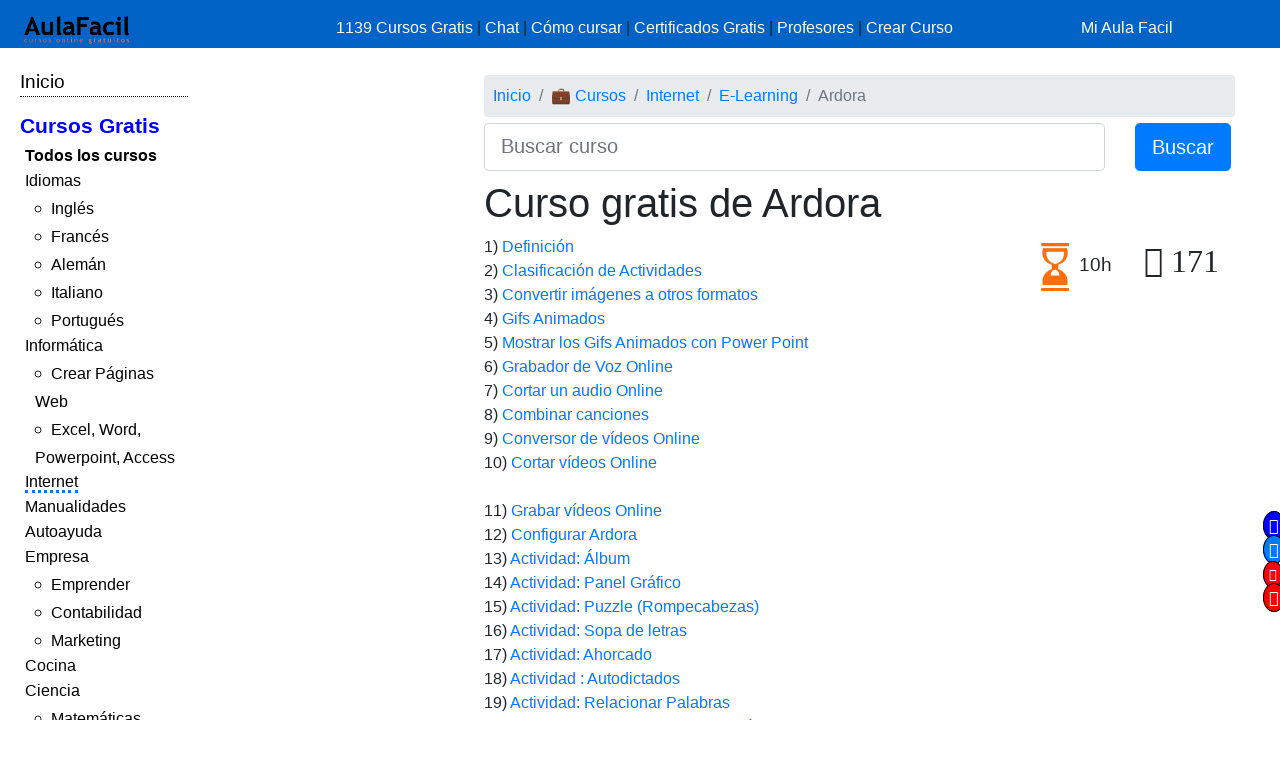

--- FILE ---
content_type: text/html; charset=UTF-8
request_url: https://www.aulafacil.com/cursos/e-learning/ardora-t5132
body_size: 10149
content:
<!DOCTYPE html><html lang="es" css-custom-frontend ruta="curso/temario"><head><!-- Google Tag Manager --><script>(function(w,d,s,l,i){w[l]=w[l]||[];w[l].push({'gtm.start':
new Date().getTime(),event:'gtm.js'});var f=d.getElementsByTagName(s)[0],
j=d.createElement(s),dl=l!='dataLayer'?'&l='+l:'';j.async=true;j.src=
'https://www.googletagmanager.com/gtm.js?id='+i+dl;f.parentNode.insertBefore(j,f);
})(window,document,'script','dataLayer','GTM-N78ZQBP');</script><!-- End Google Tag Manager -->	<meta charset="UTF-8"><meta name="viewport" content="width=device-width, initial-scale=1"><meta http-equiv="X-UA-Compatible" content="IE=edge" /><meta name="publisuites-verify-code" content="aHR0cHM6Ly93d3cuYXVsYWZhY2lsLmNvbQ==" /><meta name="csrf-param" content="_csrf_frontend"><meta name="csrf-token" content="gwjurLKaskvZUauYa6ySpuYiUUxg6x7Sf7l9rRPoYYTcTqTmi6yBP5wYzM1Y3_bsrxUEIgyJcrwMijfGXqAS5g=="><meta name="af:id_usuario" content=''><meta name="af:country_code" content="US"><meta name="af:appcursos" content="N"><meta name="af:infoip" content='{"city":"Dublin","countryCode":"US","region":"OH","ts_ipapi":"0.41839500 1768863815"}'><meta name="af:cse_id" content="018203753438942963612:actm23q82pu"><title>🥇▷【 Curso Gratis de Ardora 】</title><script type="application/ld+json">{
"@context": "http://schema.org",
"@type": "http://schema.org/WebSite",
"name": "AulaFacil.com",
"url": "https://www.aulafacil.com",
"description": "Cursos Gratuitos Online",
"publisher": {
"@type": "Organization",
"name": "AulaFacil.com",
"sameAs": [
"https://www.facebook.com/aulafacil",
"https://www.youtube.com/aulafacilcom",
"https://www.twitter.com/aulafacil",
"https://plus.google.com/+aulafacil",
"https://www.linkedin.com/company/3009710",
"https://www.pinterest.com/aulafacil3/"
],
"logo": {
"@type": "imageObject",
"url": "https://www.aulafacil.com/images/logo_cabecera_opengraph.png"
}
}
}</script><script type="application/ld+json">{
"@context": "http://schema.org/",
"@type": "WebPage",
"name": "AulaFacil.com",
"speakable": {
"@type": "SpeakableSpecification",
"xpath": [
"/html/head/title",
"/html/head/meta[@name='description']/@content"
]
},
"url": "https://www.aulafacil.com/cursos/e-learning/ardora-t5132"
}</script><script type="application/ld+json">{
"@context": "http://schema.org",
"@type": "Article",
"inLanguage": "es",
"headline": "Curso Gratis de Ardora",
"articleBody": "ArdoraLecciones: - Definición. - Clasificación de Actividades. - Convertir imágenes a otros formatos. - Gifs Animados. - Mostrar los Gifs Animados con Power Point. - Grabador de Voz Online. - Cortar un audio Online. - Combinar canciones. - Conversor de vídeos Online. - Cortar vídeos Online. - Grabar vídeos Online. - Configurar Ardora. - Actividad: Álbum. - Actividad: Panel Gráfico. - Actividad: Puzzle (Rompecabezas). - Actividad: Sopa de letras. - Actividad: Ahorcado. - Actividad : Autodictados. - Actividad: Relacionar Palabras. - Actividad: Relacionar Frases - Imágenes. - Actividad : Juego de Memoria. - Actividad : Completar palabras con sílabas. - Actividad : Completar texto. - Actividad : Clasificar. - Actividad: Ordenar Frases. - Actividad: Ordenar Párrafos. - Actividad: Ordenar Imágenes. - Actividad: Test. - Actividad: Puzzle Numérico. - Actividad : Galería de Imágenes. - Recomendaciones Finales.",
"image": {
"@type": "ImageObject",
"url": "https://www.aulafacil.com/images/logo_cabecera_opengraph.png"
},
"author": {
"@type": "Person",
"name": "Jose Fernando Agip Guzman"
},
"publisher": {
"@type": "Organization",
"name": "AulaFacil.com",
"logo": {
"@type": "ImageObject",
"url": "https://www.aulafacil.com/images/logo_cabecera_opengraph.png"
}
},
"datePublished": "2016-12-05",
"dateModified": "2016-12-05"
}</script><script type="application/ld+json">{
"@context": "http://schema.org",
"@type": "ItemList",
"itemListElement": [
{
"@type": "ListItem",
"position": "1",
"url": "https://www.aulafacil.com/cursos/e-learning/ardora/definicion-l33847",
"description": "Definición"
},
{
"@type": "ListItem",
"position": "2",
"url": "https://www.aulafacil.com/cursos/e-learning/ardora/clasificacion-de-actividades-l33849",
"description": "Clasificación de Actividades"
},
{
"@type": "ListItem",
"position": "3",
"url": "https://www.aulafacil.com/cursos/e-learning/ardora/convertir-imagenes-a-otros-formatos-l33850",
"description": "Convertir imágenes a otros formatos"
},
{
"@type": "ListItem",
"position": "4",
"url": "https://www.aulafacil.com/cursos/e-learning/ardora/gifs-animados-l33851",
"description": "Gifs Animados"
},
{
"@type": "ListItem",
"position": "5",
"url": "https://www.aulafacil.com/cursos/e-learning/ardora/mostrar-los-gifs-animados-con-power-point-l33852",
"description": "Mostrar los Gifs Animados con Power Point"
},
{
"@type": "ListItem",
"position": "6",
"url": "https://www.aulafacil.com/cursos/e-learning/ardora/grabador-de-voz-online-l33853",
"description": "Grabador de Voz Online"
},
{
"@type": "ListItem",
"position": "7",
"url": "https://www.aulafacil.com/cursos/e-learning/ardora/cortar-un-audio-online-l33854",
"description": "Cortar un audio Online"
},
{
"@type": "ListItem",
"position": "8",
"url": "https://www.aulafacil.com/cursos/e-learning/ardora/combinar-canciones-l34711",
"description": "Combinar canciones"
},
{
"@type": "ListItem",
"position": "9",
"url": "https://www.aulafacil.com/cursos/e-learning/ardora/conversor-de-videos-online-l34712",
"description": "Conversor de vídeos Online"
},
{
"@type": "ListItem",
"position": "10",
"url": "https://www.aulafacil.com/cursos/e-learning/ardora/cortar-videos-online-l34713",
"description": "Cortar vídeos Online"
},
{
"@type": "ListItem",
"position": "11",
"url": "https://www.aulafacil.com/cursos/e-learning/ardora/grabar-videos-online-l34723",
"description": "Grabar vídeos Online"
},
{
"@type": "ListItem",
"position": "12",
"url": "https://www.aulafacil.com/cursos/e-learning/ardora/configurar-ardora-l34724",
"description": "Configurar Ardora"
},
{
"@type": "ListItem",
"position": "13",
"url": "https://www.aulafacil.com/cursos/e-learning/ardora/actividad-album-l34725",
"description": "Actividad: Álbum"
},
{
"@type": "ListItem",
"position": "14",
"url": "https://www.aulafacil.com/cursos/e-learning/ardora/actividad-panel-grafico-l34726",
"description": "Actividad: Panel Gráfico"
},
{
"@type": "ListItem",
"position": "15",
"url": "https://www.aulafacil.com/cursos/e-learning/ardora/actividad-puzzle-rompecabezas-l34727",
"description": "Actividad: Puzzle (Rompecabezas)"
},
{
"@type": "ListItem",
"position": "16",
"url": "https://www.aulafacil.com/cursos/e-learning/ardora/actividad-sopa-de-letras-l34728",
"description": "Actividad: Sopa de letras"
},
{
"@type": "ListItem",
"position": "17",
"url": "https://www.aulafacil.com/cursos/e-learning/ardora/actividad-ahorcado-l34729",
"description": "Actividad: Ahorcado"
},
{
"@type": "ListItem",
"position": "18",
"url": "https://www.aulafacil.com/cursos/e-learning/ardora/actividad-autodictados-l34730",
"description": "Actividad : Autodictados"
},
{
"@type": "ListItem",
"position": "19",
"url": "https://www.aulafacil.com/cursos/e-learning/ardora/actividad-relacionar-palabras-l34731",
"description": "Actividad: Relacionar Palabras"
},
{
"@type": "ListItem",
"position": "20",
"url": "https://www.aulafacil.com/cursos/e-learning/ardora/actividad-relacionar-frases-imagenes-l34732",
"description": "Actividad: Relacionar Frases - Imágenes"
},
{
"@type": "ListItem",
"position": "21",
"url": "https://www.aulafacil.com/cursos/e-learning/ardora/actividad-juego-de-memoria-l34733",
"description": "Actividad : Juego de Memoria"
},
{
"@type": "ListItem",
"position": "22",
"url": "https://www.aulafacil.com/cursos/e-learning/ardora/actividad-completar-palabras-con-silabas-l34734",
"description": "Actividad : Completar palabras con sílabas"
},
{
"@type": "ListItem",
"position": "23",
"url": "https://www.aulafacil.com/cursos/e-learning/ardora/actividad-completar-texto-l34735",
"description": "Actividad : Completar texto"
},
{
"@type": "ListItem",
"position": "24",
"url": "https://www.aulafacil.com/cursos/e-learning/ardora/actividad-clasificar-l34736",
"description": "Actividad : Clasificar"
},
{
"@type": "ListItem",
"position": "25",
"url": "https://www.aulafacil.com/cursos/e-learning/ardora/actividad-ordenar-frases-l34738",
"description": "Actividad: Ordenar Frases"
},
{
"@type": "ListItem",
"position": "26",
"url": "https://www.aulafacil.com/cursos/e-learning/ardora/actividad-ordenar-parrafos-l34739",
"description": "Actividad: Ordenar Párrafos"
},
{
"@type": "ListItem",
"position": "27",
"url": "https://www.aulafacil.com/cursos/e-learning/ardora/actividad-ordenar-imagenes-l34741",
"description": "Actividad: Ordenar Imágenes"
},
{
"@type": "ListItem",
"position": "28",
"url": "https://www.aulafacil.com/cursos/e-learning/ardora/actividad-test-l34742",
"description": "Actividad: Test"
},
{
"@type": "ListItem",
"position": "29",
"url": "https://www.aulafacil.com/cursos/e-learning/ardora/actividad-puzzle-numerico-l34743",
"description": "Actividad: Puzzle Numérico"
},
{
"@type": "ListItem",
"position": "30",
"url": "https://www.aulafacil.com/cursos/e-learning/ardora/actividad-galeria-de-imagenes-l34744",
"description": "Actividad : Galería de Imágenes"
},
{
"@type": "ListItem",
"position": 31,
"url": "https://www.aulafacil.com/cursos/e-learning/ardora/recomendaciones-finales-u5132",
"description": "Recomendaciones Finales"
}
]
}</script>	<script type="application/ld+json">{
"@context": "http://schema.org",
"@type": "BreadcrumbList",
"itemListElement": [
{
"@type": "ListItem",
"position": 1,
"item": {
"@id": "https://www.aulafacil.com/cursos",
"name": "💼 Cursos"
}
},
{
"@type": "ListItem",
"position": 2,
"item": {
"@id": "https://www.aulafacil.com/cursos/internet-c82",
"name": "Internet"
}
},
{
"@type": "ListItem",
"position": 3,
"item": {
"@id": "https://www.aulafacil.com/cursos/e-learning-c151",
"name": "E-Learning"
}
},
{
"@type": "ListItem",
"position": 4,
"item": {
"@id": "https://www.aulafacil.com/cursos/e-learning/ardora-t5132",
"name": "Ardora"
}
}
]
}</script><meta name="description" content="✍✅ - Definición - Clasificación de Actividades - Convertir imágenes a otros formatos - Gifs Animados - Mostrar los Gifs Animados con Power Point - Grabador de Voz Online - Cortar un audio Online - Combinar canciones - Conversor de vídeos Online - Cortar vídeos Online - Grabar vídeos Online - Configurar "><meta name="af:id_curso" content="5132"><meta name="af:id_analytics_duenyo"><meta name="af:id_categoria" content="151"><meta name="af:id_categoria_padre" content="82"><meta name="af:adsense" content="1"><meta property="og:url" content="https://www.aulafacil.com/cursos/e-learning/ardora-t5132"><meta property="og:type" content="website"><meta property="og:title" content="Curso Gratis de Ardora"><meta property="og:description" content="✍✅ - Definición - Clasificación de Actividades - Convertir imágenes a otros formatos - Gifs Animados - Mostrar los Gifs Animados con Power Point - Grabador de Voz Online - Cortar un audio Online - Combinar canciones - Conversor de vídeos Online - Cortar vídeos Online - Grabar vídeos Online - Configurar "><meta property="og:image" content="https://www.aulafacil.com/images/logo_cabecera_opengraph.png"><meta name="twitter:card" content="summary_large_image"><meta name="twitter:title" content="Curso Gratis de Ardora"><meta name="twitter:description" content="✍✅ - Definición - Clasificación de Actividades - Convertir imágenes a otros formatos - Gifs Animados - Mostrar los Gifs Animados con Power Point - Grabador de Voz Online - Cortar un audio Online - Combinar canciones - Conversor de vídeos Online - Cortar vídeos Online - Grabar vídeos Online - Configurar "><meta name="twitter:image" content="https://www.aulafacil.com/images/logo_cabecera_opengraph.png"><meta name="af:amp_activado" content="0"><link href="https://www.aulafacil.com/cursos/e-learning/ardora/definicion-l33847" rel="next"><link href="/minify/05a4452daaea4d20e6d1e3cb427e92efa24c8725.css?v=1765822776" rel="stylesheet"><link href="https://cdn.materialdesignicons.com/3.3.92/css/materialdesignicons.min.css" rel="stylesheet"><script>window.rating_05260606 = {"step":2,"max":10,"showCaption":false,"theme":"krajee-fa","language":"es"};
//Asignar a la variable el valor dinámico del CSRF_TOKEN
//Desde jQuery deberá ser cambiado en primera instancia y antes de cualquier otra función
var CSRF_TOKEN = 'e9odTJz2_wNXhyTyaeYsN-i0taBBlM37KfOHoj0p7FMyq2oF8sPPNy7ydrcH0kZlifPY8nDkvr9GxdGPf0_dZA==';</script><script>var YII_COUNTRY_CODE='US';</script><script>var YII_ENV='prod'; var YII_ENV_DEV=YII_ENV=='dev';</script></head><body><!-- Google Tag Manager (noscript) --><noscript><iframe src="https://www.googletagmanager.com/ns.html?id=GTM-N78ZQBP"
height="0" width="0" style="display:none;visibility:hidden"></iframe></noscript><!-- End Google Tag Manager (noscript) --><nav class="navbarsuperior navbar navbar-dark navbar-af-bg fixed-top" role="navigation"><div class="row"><div class="col-2 col-sm-3"><div class="row"><div class="d-block d-md-none col-sm-5 col-lg-4"><button NOUSA-class="navbar-toggler collapsed despliega-menu-lateral-flotante"
NOUSA-data-sel-sidenav="nav.sidenav.sidenav-flotante"
NOUSA-data-elem-aumenta-padding-menu="#secc-principal, #div-adsense-superior, footer"
class="navbar-toggler despliega-menu-lateral"
data-sel-sidenav="nav.sidenav"
type="button" aria-label="Toggle navigation"
><span class="navbar-toggler-icon"></span></button></div><div class="d-none d-sm-inline-block col-sm-7 col-10"><a class="navbar-marca pl-2" href="/"><img src="/images/logo_cabecera.png" class="img-fluid"></a></div></div></div><div class="d-none d-sm-block col-9 col-sm-7"><div class="pt-sm-2"><ul class="list-inline row no-gutters menu-horizontal"><li class="col-12 p-0"><a href="/cursos" data-evento-ga="botonera-superior,click,cursos,,si">
1139 Cursos Gratis
</a>
|
<a href="https://chat.aulafacil.com/?utm_source=aulafacil&utm_medium=cursos&utm_campaign=barra-superior" rel="nofollow">Chat</a>
|
<a href="/preguntas-frecuentes" data-evento-ga="botonera-superior,click,faq,,si">Cómo cursar</a>
|
<a href="/todos-los-certificados-gratis" data-evento-ga="botonera-superior,click,certificados,,si">Certificados Gratis</a>
|
<a href="/profesores" data-evento-ga="botonera-superior,click,profesores,,si">Profesores</a>
|
<a href="/profesores-colaboradores" data-evento-ga="botonera-superior,click,crear-curso,,si">Crear Curso</a></li></ul></div></div><div class="col-10 col-sm-2"><div class="pl-xs-2 pt-sm-2 no-gutters row d-flex d-sm-none"><div class="col-3 "><a href="/" class="navbar-marca"><img src="/images/logo_cabecera.png" class="img-fluid"></a></div><div class="col-7 col-md-8 "><form class="form-buscar" action="/buscar"><div class="row"><div class="col-12"><input class="form-control form-control-lg input-buscar" type="text" name="qcse" placeholder="Buscar curso" aria-label="Buscar curso" value=""></div><div class="d-none col-4 col-md-3 col-lg-2"><button class="btn btn-primary btn-lg boton-buscar">Buscar</button></div></div></form> </div><div class="col-2 pl-1 col-md-4 div-login"><a href="/entrar?returnUrl" class="link-entrar">Mi Aula Facil</a> </div></div><div class="pt-sm-2 no-gutters row d-none d-sm-block"><a href="/entrar?returnUrl" class="link-entrar">Mi Aula Facil</a> </div></div></div></nav><nav class="mobile-nav d-none" role="navigation"><ul navegador-lateral><li><a href="/">Inicio</a></li><li class="item-cursos-gratis"><a href="#">Cursos Gratis</a><ul><li style="font-weight: bolder;"><a href="/cursos">Todos los cursos</a></li><li cat-id="60" subcats-ids="90,89,85,91,86,87,94,88,92,93,142,184,61,174,147,177,186"><a href="https://www.aulafacil.com/cursos/idiomas-c60">Idiomas</a><ul><li cat-id="90" subcats-ids=""><a href="https://www.aulafacil.com/cursos/ingles-c90">Inglés</a></li><li cat-id="89" subcats-ids=""><a href="https://www.aulafacil.com/cursos/frances-c89">Francés</a></li><li cat-id="85" subcats-ids=""><a href="https://www.aulafacil.com/cursos/aleman-c85">Alemán</a></li><li cat-id="91" subcats-ids=""><a href="https://www.aulafacil.com/cursos/italiano-c91">Italiano</a></li><li cat-id="93" subcats-ids=""><a href="https://www.aulafacil.com/cursos/portugues-c93">Portugués</a></li></ul></li><li cat-id="67" subcats-ids="127,153,68,69,95,70,96,148,160,162"><a href="https://www.aulafacil.com/cursos/informatica-c67">Informática</a><ul><li cat-id="127" subcats-ids=""><a href="https://www.aulafacil.com/cursos/crear-paginas-web-c127">Crear Páginas Web</a></li><li cat-id="68" subcats-ids=""><a href="https://www.aulafacil.com/cursos/excel-word-powerpoint-access-c68">Excel, Word, Powerpoint, Access</a></li></ul></li><li cat-id="82" subcats-ids="137,83,97,122,151,157"><a href="https://www.aulafacil.com/cursos/internet-c82">Internet</a></li><li cat-id="51" subcats-ids="126,52,54,66,99,103,100,105,106,107,108,109,111,113,114,115,124"><a href="https://www.aulafacil.com/cursos/manualidades-c51">Manualidades</a></li><li cat-id="12" subcats-ids="125,13,16,24,159,168"><a href="https://www.aulafacil.com/cursos/autoayuda-c12">Autoayuda</a></li><li cat-id="17" subcats-ids="18,53,57,50,65,78,79,80,81,84,188"><a href="https://www.aulafacil.com/cursos/empresa-c17">Empresa</a><ul><li cat-id="18" subcats-ids=""><a href="https://www.aulafacil.com/cursos/emprender-c18">Emprender</a></li><li cat-id="53" subcats-ids=""><a href="https://www.aulafacil.com/cursos/contabilidad-c53">Contabilidad</a></li><li cat-id="65" subcats-ids=""><a href="https://www.aulafacil.com/cursos/marketing-c65">Marketing</a></li></ul></li><li cat-id="28" subcats-ids="41,29,33,34,35,39,36,37,38,40,42,43,44,45,46,47,48,49,150,165,195"><a href="https://www.aulafacil.com/cursos/cocina-c28">Cocina</a></li><li cat-id="23" subcats-ids="32,187,116,164,121,185,31,123,189"><a href="https://www.aulafacil.com/cursos/ciencia-c23">Ciencia</a><ul><li cat-id="32" subcats-ids=""><a href="https://www.aulafacil.com/cursos/matematicas-c32">Matemáticas</a></li></ul></li><li cat-id="8" subcats-ids="146,64,9,26,10,173,175,183,194"><a href="https://www.aulafacil.com/cursos/arte-humanidades-c8">Arte / Humanidades</a></li><li cat-id="3" subcats-ids="4,6,7,5,11,19,59,112,156,178,191,192,193"><a href="https://www.aulafacil.com/cursos/aficiones-c3">Aficiones</a></li><li cat-id="14" subcats-ids="15,22,30,58,117,118"><a href="https://www.aulafacil.com/cursos/salud-c14">Salud</a></li><li cat-id="62" subcats-ids="63,149,152"><a href="https://www.aulafacil.com/cursos/deporte-c62">Deporte</a></li><li cat-id="73" subcats-ids="74,75,110"><a href="https://www.aulafacil.com/cursos/dibujo-pintura-c73">Dibujo / Pintura</a></li><li cat-id="76" subcats-ids="77"><a href="https://www.aulafacil.com/cursos/docencia-c76">Docencia</a></li><li cat-id="144" subcats-ids="145"><a href="https://www.aulafacil.com/cursos/decoracion-c144">Decoración</a></li><li cat-id="20" subcats-ids="21,170,190,196"><a href="https://www.aulafacil.com/cursos/belleza-c20">Belleza</a></li><li cat-id="101" subcats-ids="102"><a href="https://www.aulafacil.com/cursos/bricolaje-c101">Bricolaje</a></li><li cat-id="119" subcats-ids="120"><a href="https://www.aulafacil.com/cursos/bebe-c119">Bebé</a></li><li cat-id="27" subcats-ids="129"><a href="https://www.aulafacil.com/cursos/psicologia-c27">Psicología</a><ul><li cat-id="129" subcats-ids=""><a href="https://www.aulafacil.com/cursos/psicologia-c129">Psicología</a></li></ul></li><li cat-id="130" subcats-ids="131,134"><a href="https://www.aulafacil.com/cursos/primaria-c130">Primaria</a></li><li cat-id="132" subcats-ids="133,136,141,163"><a href="https://www.aulafacil.com/cursos/secundaria-eso-c132">Secundaria ESO</a><ul><li cat-id="133" subcats-ids=""><a href="https://www.aulafacil.com/cursos/matematicas-secundaria-eso-c133">Matemáticas Secundaria ESO</a></li><li cat-id="141" subcats-ids=""><a href="https://www.aulafacil.com/cursos/lenguaje-secundaria-eso-c141">Lenguaje Secundaria ESO</a></li></ul></li><li cat-id="154" subcats-ids="155,166,167,169"><a href="https://www.aulafacil.com/cursos/bachillerato-c154">Bachillerato</a><ul><li cat-id="169" subcats-ids=""><a href="https://www.aulafacil.com/cursos/matematicas-c169">Matemáticas</a></li></ul></li><li cat-id="171" subcats-ids="172,176"><a href="https://www.aulafacil.com/cursos/seguridad-y-prevencion-c171">Seguridad y Prevención</a></li><li cat-id="55" subcats-ids="56,71"><a href="https://www.aulafacil.com/cursos/otros-cursos-c55">Otros Cursos</a></li><li cat-id="181" subcats-ids="182"><a href="https://www.aulafacil.com/cursos/arquitectura-c181">Arquitectura</a></li></ul></li></ul></nav><div class="barra-porcentaje-scroll"></div><div id="secc-principal" class="secc-principal-navbar-fixed-top"><section ><div class="row container-fluid"><div class="d-none d-md-block col-md-2 col-lg-2 mt-3"><div
class="mb-2 adsense-pineado"
data-jlm-stickinparent-offset-altura-elem="nav.navbarsuperior"
><nav class="sidenav" role="navigation"><ul navegador-lateral><li><a href="/">Inicio</a></li><li class="item-cursos-gratis"><a href="#">Cursos Gratis</a><ul><li style="font-weight: bolder;"><a href="/cursos">Todos los cursos</a></li><li cat-id="60" subcats-ids="90,89,85,91,86,87,94,88,92,93,142,184,61,174,147,177,186"><a href="https://www.aulafacil.com/cursos/idiomas-c60">Idiomas</a><ul><li cat-id="90" subcats-ids=""><a href="https://www.aulafacil.com/cursos/ingles-c90">Inglés</a></li><li cat-id="89" subcats-ids=""><a href="https://www.aulafacil.com/cursos/frances-c89">Francés</a></li><li cat-id="85" subcats-ids=""><a href="https://www.aulafacil.com/cursos/aleman-c85">Alemán</a></li><li cat-id="91" subcats-ids=""><a href="https://www.aulafacil.com/cursos/italiano-c91">Italiano</a></li><li cat-id="93" subcats-ids=""><a href="https://www.aulafacil.com/cursos/portugues-c93">Portugués</a></li></ul></li><li cat-id="67" subcats-ids="127,153,68,69,95,70,96,148,160,162"><a href="https://www.aulafacil.com/cursos/informatica-c67">Informática</a><ul><li cat-id="127" subcats-ids=""><a href="https://www.aulafacil.com/cursos/crear-paginas-web-c127">Crear Páginas Web</a></li><li cat-id="68" subcats-ids=""><a href="https://www.aulafacil.com/cursos/excel-word-powerpoint-access-c68">Excel, Word, Powerpoint, Access</a></li></ul></li><li cat-id="82" subcats-ids="137,83,97,122,151,157"><a href="https://www.aulafacil.com/cursos/internet-c82">Internet</a></li><li cat-id="51" subcats-ids="126,52,54,66,99,103,100,105,106,107,108,109,111,113,114,115,124"><a href="https://www.aulafacil.com/cursos/manualidades-c51">Manualidades</a></li><li cat-id="12" subcats-ids="125,13,16,24,159,168"><a href="https://www.aulafacil.com/cursos/autoayuda-c12">Autoayuda</a></li><li cat-id="17" subcats-ids="18,53,57,50,65,78,79,80,81,84,188"><a href="https://www.aulafacil.com/cursos/empresa-c17">Empresa</a><ul><li cat-id="18" subcats-ids=""><a href="https://www.aulafacil.com/cursos/emprender-c18">Emprender</a></li><li cat-id="53" subcats-ids=""><a href="https://www.aulafacil.com/cursos/contabilidad-c53">Contabilidad</a></li><li cat-id="65" subcats-ids=""><a href="https://www.aulafacil.com/cursos/marketing-c65">Marketing</a></li></ul></li><li cat-id="28" subcats-ids="41,29,33,34,35,39,36,37,38,40,42,43,44,45,46,47,48,49,150,165,195"><a href="https://www.aulafacil.com/cursos/cocina-c28">Cocina</a></li><li cat-id="23" subcats-ids="32,187,116,164,121,185,31,123,189"><a href="https://www.aulafacil.com/cursos/ciencia-c23">Ciencia</a><ul><li cat-id="32" subcats-ids=""><a href="https://www.aulafacil.com/cursos/matematicas-c32">Matemáticas</a></li></ul></li><li cat-id="8" subcats-ids="146,64,9,26,10,173,175,183,194"><a href="https://www.aulafacil.com/cursos/arte-humanidades-c8">Arte / Humanidades</a></li><li cat-id="3" subcats-ids="4,6,7,5,11,19,59,112,156,178,191,192,193"><a href="https://www.aulafacil.com/cursos/aficiones-c3">Aficiones</a></li><li cat-id="14" subcats-ids="15,22,30,58,117,118"><a href="https://www.aulafacil.com/cursos/salud-c14">Salud</a></li><li cat-id="62" subcats-ids="63,149,152"><a href="https://www.aulafacil.com/cursos/deporte-c62">Deporte</a></li><li cat-id="73" subcats-ids="74,75,110"><a href="https://www.aulafacil.com/cursos/dibujo-pintura-c73">Dibujo / Pintura</a></li><li cat-id="76" subcats-ids="77"><a href="https://www.aulafacil.com/cursos/docencia-c76">Docencia</a></li><li cat-id="144" subcats-ids="145"><a href="https://www.aulafacil.com/cursos/decoracion-c144">Decoración</a></li><li cat-id="20" subcats-ids="21,170,190,196"><a href="https://www.aulafacil.com/cursos/belleza-c20">Belleza</a></li><li cat-id="101" subcats-ids="102"><a href="https://www.aulafacil.com/cursos/bricolaje-c101">Bricolaje</a></li><li cat-id="119" subcats-ids="120"><a href="https://www.aulafacil.com/cursos/bebe-c119">Bebé</a></li><li cat-id="27" subcats-ids="129"><a href="https://www.aulafacil.com/cursos/psicologia-c27">Psicología</a><ul><li cat-id="129" subcats-ids=""><a href="https://www.aulafacil.com/cursos/psicologia-c129">Psicología</a></li></ul></li><li cat-id="130" subcats-ids="131,134"><a href="https://www.aulafacil.com/cursos/primaria-c130">Primaria</a></li><li cat-id="132" subcats-ids="133,136,141,163"><a href="https://www.aulafacil.com/cursos/secundaria-eso-c132">Secundaria ESO</a><ul><li cat-id="133" subcats-ids=""><a href="https://www.aulafacil.com/cursos/matematicas-secundaria-eso-c133">Matemáticas Secundaria ESO</a></li><li cat-id="141" subcats-ids=""><a href="https://www.aulafacil.com/cursos/lenguaje-secundaria-eso-c141">Lenguaje Secundaria ESO</a></li></ul></li><li cat-id="154" subcats-ids="155,166,167,169"><a href="https://www.aulafacil.com/cursos/bachillerato-c154">Bachillerato</a><ul><li cat-id="169" subcats-ids=""><a href="https://www.aulafacil.com/cursos/matematicas-c169">Matemáticas</a></li></ul></li><li cat-id="171" subcats-ids="172,176"><a href="https://www.aulafacil.com/cursos/seguridad-y-prevencion-c171">Seguridad y Prevención</a></li><li cat-id="55" subcats-ids="56,71"><a href="https://www.aulafacil.com/cursos/otros-cursos-c55">Otros Cursos</a></li><li cat-id="181" subcats-ids="182"><a href="https://www.aulafacil.com/cursos/arquitectura-c181">Arquitectura</a></li></ul></li></ul></nav></div></div><div class="col-12 col-md-10"><div class="col-12"><div class="mb-1 text-center" id="div-adsense-superior" data-padding-igual-altura-elem="nav.navbarsuperior"><ins class="bloque-anuncio layout-main r89-desktop-billboard-atf r89-mobile-billboard-top" data-posicion="pos-superior"></ins></div></div><div class="row"><div class="d-none d-md-block col-md-3 col-lg-3 mt-3"><div
class="mb-2 adsense-pineado"
data-jlm-stickinparent-offset-altura-elem="nav.navbarsuperior"
><div style="margin-top: 10px"><ins class="bloque-anuncio layout-main r89-desktop-hpa-atf" data-posicion="pos-sidebar"></ins></div></div></div><div class="col col-sm-12 col-md-9 col-lg-9 mt-3"><div class="row"><div class="col"><nav aria-label="breadcrumb"><ol id="w4" class="breadcrumb"><li class="breadcrumb-item"><a href="/">Inicio</a></li><li class="breadcrumb-item"><a href="/cursos">💼 Cursos</a></li><li class="breadcrumb-item"><a href="https://www.aulafacil.com/cursos/internet-c82">Internet</a></li><li class="breadcrumb-item"><a href="https://www.aulafacil.com/cursos/e-learning-c151">E-Learning</a></li><li class="breadcrumb-item active" aria-current="page">Ardora</li></ol></nav>	</div></div><div class="mb-2"><form class="form-buscar" action="/buscar"><div class="row"><div class="col-8 col-md-9 col-lg-10"><input class="form-control form-control-lg input-buscar" type="text" name="qcse" placeholder="Buscar curso" aria-label="Buscar curso" value=""></div><div class=" col-4 col-md-3 col-lg-2"><button class="btn btn-primary btn-lg boton-buscar">Buscar</button></div></div></form> </div><section class="contenido"><main><article><header><h1 title="Curso gratis de Ardora">Curso gratis de Ardora</h1></header><div class='botonera-contenido text-right'><ul id="w0" class="nav"><li class="nav-item"><a class="nav-link"><img src="/images/icono-reloj-arena-naranja-48.png" alt="Duracion: 10 horas" title="Duracion: 10 horas"><span class="temario-duracion-curso">10h</span></a></li><li class="nav-item"><a class="nav-link"><span class="oi oi-people" title="Están haciendo el curso 171 usuarios"> 171</span></a></li></ul></div><ul class="temario"><li data-id-leccion="33847" >
1) <a href="https://www.aulafacil.com/cursos/e-learning/ardora/definicion-l33847" title="Definición">Definición</a></li><li data-id-leccion="33849" >
2) <a href="https://www.aulafacil.com/cursos/e-learning/ardora/clasificacion-de-actividades-l33849" title="Clasificación de Actividades">Clasificación de Actividades</a></li><li data-id-leccion="33850" >
3) <a href="https://www.aulafacil.com/cursos/e-learning/ardora/convertir-imagenes-a-otros-formatos-l33850" title="Convertir imágenes a otros formatos">Convertir imágenes a otros formatos</a></li><li data-id-leccion="33851" >
4) <a href="https://www.aulafacil.com/cursos/e-learning/ardora/gifs-animados-l33851" title="Gifs Animados">Gifs Animados</a></li><li data-id-leccion="33852" >
5) <a href="https://www.aulafacil.com/cursos/e-learning/ardora/mostrar-los-gifs-animados-con-power-point-l33852" title="Mostrar los Gifs Animados con Power Point">Mostrar los Gifs Animados con Power Point</a></li><li data-id-leccion="33853" >
6) <a href="https://www.aulafacil.com/cursos/e-learning/ardora/grabador-de-voz-online-l33853" title="Grabador de Voz Online">Grabador de Voz Online</a></li><li data-id-leccion="33854" >
7) <a href="https://www.aulafacil.com/cursos/e-learning/ardora/cortar-un-audio-online-l33854" title="Cortar un audio Online">Cortar un audio Online</a></li><li data-id-leccion="34711" >
8) <a href="https://www.aulafacil.com/cursos/e-learning/ardora/combinar-canciones-l34711" title="Combinar canciones">Combinar canciones</a></li><li data-id-leccion="34712" >
9) <a href="https://www.aulafacil.com/cursos/e-learning/ardora/conversor-de-videos-online-l34712" title="Conversor de vídeos Online">Conversor de vídeos Online</a></li><li data-id-leccion="34713" >
10) <a href="https://www.aulafacil.com/cursos/e-learning/ardora/cortar-videos-online-l34713" title="Cortar vídeos Online">Cortar vídeos Online</a></li><li class="mt-4 mb-4"><ins class="bloque-anuncio temario" data-posicion="pos-M_SUPERIOR"></ins></li><li data-id-leccion="34723" >
11) <a href="https://www.aulafacil.com/cursos/e-learning/ardora/grabar-videos-online-l34723" title="Grabar vídeos Online">Grabar vídeos Online</a></li><li data-id-leccion="34724" >
12) <a href="https://www.aulafacil.com/cursos/e-learning/ardora/configurar-ardora-l34724" title="Configurar Ardora">Configurar Ardora</a></li><li data-id-leccion="34725" >
13) <a href="https://www.aulafacil.com/cursos/e-learning/ardora/actividad-album-l34725" title="Actividad: Álbum">Actividad: Álbum</a></li><li data-id-leccion="34726" >
14) <a href="https://www.aulafacil.com/cursos/e-learning/ardora/actividad-panel-grafico-l34726" title="Actividad: Panel Gráfico">Actividad: Panel Gráfico</a></li><li data-id-leccion="34727" >
15) <a href="https://www.aulafacil.com/cursos/e-learning/ardora/actividad-puzzle-rompecabezas-l34727" title="Actividad: Puzzle (Rompecabezas)">Actividad: Puzzle (Rompecabezas)</a></li><li data-id-leccion="34728" >
16) <a href="https://www.aulafacil.com/cursos/e-learning/ardora/actividad-sopa-de-letras-l34728" title="Actividad: Sopa de letras">Actividad: Sopa de letras</a></li><li data-id-leccion="34729" >
17) <a href="https://www.aulafacil.com/cursos/e-learning/ardora/actividad-ahorcado-l34729" title="Actividad: Ahorcado">Actividad: Ahorcado</a></li><li data-id-leccion="34730" >
18) <a href="https://www.aulafacil.com/cursos/e-learning/ardora/actividad-autodictados-l34730" title="Actividad : Autodictados">Actividad : Autodictados</a></li><li data-id-leccion="34731" >
19) <a href="https://www.aulafacil.com/cursos/e-learning/ardora/actividad-relacionar-palabras-l34731" title="Actividad: Relacionar Palabras">Actividad: Relacionar Palabras</a></li><li data-id-leccion="34732" >
20) <a href="https://www.aulafacil.com/cursos/e-learning/ardora/actividad-relacionar-frases-imagenes-l34732" title="Actividad: Relacionar Frases - Imágenes">Actividad: Relacionar Frases - Imágenes</a></li><li data-id-leccion="34733" >
21) <a href="https://www.aulafacil.com/cursos/e-learning/ardora/actividad-juego-de-memoria-l34733" title="Actividad : Juego de Memoria">Actividad : Juego de Memoria</a></li><li data-id-leccion="34734" >
22) <a href="https://www.aulafacil.com/cursos/e-learning/ardora/actividad-completar-palabras-con-silabas-l34734" title="Actividad : Completar palabras con sílabas">Actividad : Completar palabras con sílabas</a></li><li data-id-leccion="34735" >
23) <a href="https://www.aulafacil.com/cursos/e-learning/ardora/actividad-completar-texto-l34735" title="Actividad : Completar texto">Actividad : Completar texto</a></li><li data-id-leccion="34736" >
24) <a href="https://www.aulafacil.com/cursos/e-learning/ardora/actividad-clasificar-l34736" title="Actividad : Clasificar">Actividad : Clasificar</a></li><li data-id-leccion="34738" >
25) <a href="https://www.aulafacil.com/cursos/e-learning/ardora/actividad-ordenar-frases-l34738" title="Actividad: Ordenar Frases">Actividad: Ordenar Frases</a></li><li data-id-leccion="34739" >
26) <a href="https://www.aulafacil.com/cursos/e-learning/ardora/actividad-ordenar-parrafos-l34739" title="Actividad: Ordenar Párrafos">Actividad: Ordenar Párrafos</a></li><li data-id-leccion="34741" >
27) <a href="https://www.aulafacil.com/cursos/e-learning/ardora/actividad-ordenar-imagenes-l34741" title="Actividad: Ordenar Imágenes">Actividad: Ordenar Imágenes</a></li><li data-id-leccion="34742" >
28) <a href="https://www.aulafacil.com/cursos/e-learning/ardora/actividad-test-l34742" title="Actividad: Test">Actividad: Test</a></li><li data-id-leccion="34743" >
29) <a href="https://www.aulafacil.com/cursos/e-learning/ardora/actividad-puzzle-numerico-l34743" title="Actividad: Puzzle Numérico">Actividad: Puzzle Numérico</a></li><li data-id-leccion="34744" >
30) <a href="https://www.aulafacil.com/cursos/e-learning/ardora/actividad-galeria-de-imagenes-l34744" title="Actividad : Galería de Imágenes">Actividad : Galería de Imágenes</a></li><li data-id-leccion="u5132" >
31) <a href="https://www.aulafacil.com/cursos/e-learning/ardora/recomendaciones-finales-u5132" title="Recomendaciones Finales">Recomendaciones Finales</a></li></ul></article><div class="row mb-3"><div class="col col-sm"><span class="d-inline-block jlm-social-share-container"><!--noindex--><ul class="social-share"><li><a class="social-network list-inline FB" href="https://www.facebook.com/sharer.php?u=https%3A%2F%2Fwww.aulafacil.com%2Fcursos%2Fe-learning%2Fardora-t5132" rel="noopener" target="_blank" data-evento-analytics="1"><i class="si si-facebook"></i></a></li><li><a class="social-network list-inline TW" href="https://twitter.com/share?url=https%3A%2F%2Fwww.aulafacil.com%2Fcursos%2Fe-learning%2Fardora-t5132&amp;text=%E2%9C%8D%E2%9C%85+-+Definici%C3%B3n+-+Clasificaci%C3%B3n+de+Actividades+-+Convertir+im%C3%A1genes+a+otros+formatos+-+Gifs+Animados+-+Mostrar+los+Gifs+Animados+con+Power+Point+-+Grabador+de+Voz+Online+-+Cortar+un+audio+Online+-+Combinar+canciones+-+Conversor+de+v%C3%ADdeos+Online+-+Cortar+v%C3%ADdeos+Online+-+Grabar+v%C3%ADdeos+Online+-+Configurar+&amp;via=%40aulafacil" rel="noopener" target="_blank" data-evento-analytics="2"><i class="si si-twitter"></i></a></li><li><a class="social-network list-inline GP" href="https://plusone.google.com/_/+1/confirm?hl=en&amp;url=https%3A%2F%2Fwww.aulafacil.com%2Fcursos%2Fe-learning%2Fardora-t5132" rel="noopener" target="_blank" data-evento-analytics="3"><i class="si si-google-plus"></i></a></li><li><a class="social-network list-inline WA d-block d-sm-none" href="whatsapp://send?text=https%3A%2F%2Fwww.aulafacil.com%2Fcursos%2Fe-learning%2Fardora-t5132" rel="noopener" target="_blank" data-evento-analytics="4"><i class="si si-whatsapp"></i></a></li><li><a class="social-network list-inline GM" href="https://mail.google.com/mail/?view=cm&amp;fs=1&amp;su=Curso+Gratis+de+Ardora&amp;body=%E2%9C%8D%E2%9C%85+-+Definici%C3%B3n+-+Clasificaci%C3%B3n+de+Actividades+-+Convertir+im%C3%A1genes+a+otros+formatos+-+Gifs+Animados+-+Mostrar+los+Gifs+Animados+con+Power+Point+-+Grabador+de+Voz+Online+-+Cortar+un+audio+Online+-+Combinar+canciones+-+Conversor+de+v%C3%ADdeos+Online+-+Cortar+v%C3%ADdeos+Online+-+Grabar+v%C3%ADdeos+Online+-+Configurar++-+https%3A%2F%2Fwww.aulafacil.com%2Fcursos%2Fe-learning%2Fardora-t5132" rel="noopener" target="_blank" data-evento-analytics="5"><i class="si si-gmail"></i></a></li></ul><!--/noindex--></span></div></div><div class="row mb-3 justify-content-center"><div class="col-12 col-md-8 col-lg-6 border border-primary rounded p-1 "><h4>Valora el Curso</h4><form id="form-valorar-curso" action="/cursos/e-learning/ardora-t5132" method="post"><input type="hidden" name="_csrf_frontend" value="gwjurLKaskvZUauYa6ySpuYiUUxg6x7Sf7l9rRPoYYTcTqTmi6yBP5wYzM1Y3_bsrxUEIgyJcrwMijfGXqAS5g=="> <div class="col-12"><input type="text" id="w1" class="rating-loading" name="voto" data-starrating data-curso-id="5132" data-krajee-rating="rating_05260606"> </div><div class="col-12"><span class="resumen-voto-total">0</span> personas valoraron el curso con <span class="resumen-voto-promedio">0</span>/10
</div><div class="col-12"><input type="text" class="form-control" name="nombre" value="" placeholder="Opcional: tu nombre"><textarea class="form-control" name="texto" placeholder="Opcional: escribe aquí tu opinión"></textarea></div><div class="row pt-1"><div class="col" title="Click para cambiar"><img id="w2-image" src="/site/captcha?v=696d823bb56787.15380495" alt=""></div><div class="col"><input type="text" id="w2" name="captcha" placeholder="¿Cuál es la solución?" autocomplete="off"></div> </div><div class="row pt-2"><div class="col text-center"><button class="btn btn-primary" id="bot-valorar-curso">Valorar</button></div></div><div id="div-gracias-voto" class="mt-2 alert alert-success d-none" role="alert">
Muchas gracias por colaborar y registrar su voto ;-)
</div></form><div class="col-12 mt-2"><div class="row"><div class="col-12"><div id="w3" class="afacil-testimonios carousel slide"><ol class="carousel-indicators"><li class="active" data-target="#w3" data-slide-to="0"></li><li data-target="#w3" data-slide-to="1"></li><li data-target="#w3" data-slide-to="2"></li><li data-target="#w3" data-slide-to="3"></li><li data-target="#w3" data-slide-to="4"></li><li data-target="#w3" data-slide-to="5"></li><li data-target="#w3" data-slide-to="6"></li><li data-target="#w3" data-slide-to="7"></li><li data-target="#w3" data-slide-to="8"></li></ol><div class="carousel-inner"><div class="text-center carousel-item active"><blockquote>Irene: <i>Muy bueno (2023-09-02)</i></blockquote></div><div class="text-center carousel-item"><blockquote>HUGO JAVIER: <i>buen curso, permite conocer algunas herramientas útiles para la creación de recursos didácticos para la enseñanza. (2022-12-08)</i></blockquote></div><div class="text-center carousel-item"><blockquote>Cristina: <i>Muy interesante y practico (2022-11-18)</i></blockquote></div><div class="text-center carousel-item"><blockquote>Soledad Stoessel: <i>9 (2021-05-14)</i></blockquote></div><div class="text-center carousel-item"><blockquote>Soledad: <i>Muy didáctico y productivo (2021-05-14)</i></blockquote></div><div class="text-center carousel-item"><blockquote>Luis Ricardo: <i>Excelente plataforma para ampliar los conocimientos y seguir creciendo académicamente . (2020-07-31)</i></blockquote></div><div class="text-center carousel-item"><blockquote>Jenny Ordoñez: <i>Muy buen curso y sobre todo muy pràctico. Felicitaciones (2020-07-26)</i></blockquote></div><div class="text-center carousel-item"><blockquote>Jenny Ordoñez: <i>Muy buen curso y sobre todo muy pràctico. Felicitaciones (2020-07-26)</i></blockquote></div><div class="text-center carousel-item"><blockquote>Jenny Ordoñez: <i>Muy buen curso y sobre todo muy práctico. Felicitaciones (2020-07-26)</i></blockquote></div></div><a class="carousel-control-prev" href="#w3" data-slide="prev"><span class="carousel-control-prev-icon"></span><span class="sr-only">Previous</span></a><a class="carousel-control-next" href="#w3" data-slide="next"><span class="carousel-control-next-icon"></span><span class="sr-only">Next</span></a></div></div><div class="col-12 text-center"><a href="/opiniones">Ver todas las opiniones</a></div></div></div></div></div><div class="row profesor-curso"><div class="col-12 conoce-autor"><button class="btn btn-primary" data-toggle="collapse" data-target="#ficha-autor" aria-expanded="false" aria-controls="ficha-autor"><i class="zmdi zmdi-face"></i> El autor</button> </div><div id="ficha-autor" class="col collapse"><div class="ficha col"><a href="/profesores/jose-fernando-agip-guzman-98504"><img src="/images/icono-persona-150x150.png" width="100" class="img-fluid"></a><p class="nombre"><a href="/profesores/jose-fernando-agip-guzman-98504">Jose Fernando Agip Guzman</a></p><p class="titulacion">Profesor de Matemática, Física y Computación & Experto en TICS</p></div></div></div></main><div class="row justify-content-center"><div class="col-11 af-adsense af-adsense-relacionado"><span class="titulo">Contenidos que te pueden interesar</span><ins class="bloque-anuncio r89-desktop-related r89-mobile-related" data-posicion="pos-RELACIONADO"></ins></div></div></section><div class="row justify-content-center"><div class="col-12"><div class='menu-col-abajo'><ul class="pl-0"><li class="cursos-populares"><span class="titular">Los cursos más populares de E-Learning:</span><ul class='row'><li class="col-12 col-sm-4" data-evento-ga="botonera-derecha,click,cursos-activos,,si">- <a href="https://www.aulafacil.com/cursos/e-learning/instalacion-y-configuracion-de-plataforma-moodle-t2863"><span class="titulo">Instalación y configuración de Plataforma Moodle</span><img src="https://www.aulafacil.com/uploads/cursos/2948/editor/moodle_e.jpg" alt="Introduccion a moodle" title="Introduccion a moodle" class="img-fluid"></a></li><li class="col-12 col-sm-4" data-evento-ga="botonera-derecha,click,cursos-activos,,si">- <a href="https://www.aulafacil.com/cursos/e-learning/ardora-t5132"><span class="titulo">Ardora</span></a></li></ul></li><li class="cursos-recomendados ocultar-invitado"><span class="titular">Te interesa</span><ul></ul></li></ul></div></div></div></div></div></div></div></section></div><footer class="container-fluid mt-4 pt-2 mb-4"><div class="row"><div class="col"><ul><li class="cabecera">Información</li><li><a href="/preguntas-frecuentes" rel="nofollow">Cómo Funcionamos</a></li><li><a href="https://www.aulafacil.com/articulos/cms/quienes-somos-t5" rel="nofollow">Quienes somos</a></li><li><a href="https://www.aulafacil.com/articulos/cms/certificados-gratis-t20" rel="nofollow">Certificados</a></li><li><a href="https://www.aulafacil.com/articulos/cms/profesores-expertos-t4340" rel="nofollow">Profesores Expertos</a></li><li><a href="?cmpscreen" class="cmpfooterlinkcmp">Preferencias de privacidad</a></li></ul></div><div class="col"><ul><li class="cabecera">AulaFacil</li><li><a href="/opiniones" rel="nofollow">Testimonios de nuestros usuarios</a></li><li><a href="/contactar" rel="nofollow">Contacta con nosotros</a></li></ul></div><div class="col-12 col-sm"><ul class="ul-rrss row"><li class="cabecera col-12">Síguenos en nuestras RR.SS.</li><li class="col-4"><a href="https://www.facebook.com/aulafacil" target="_blank" class="img-fluid"><img src="/images/icono-facebook-80x80.png" alt="Síguenos en Facebook" title="Síguenos en Facebook" width="80" height="80" data-evento-ga="siguenos-footer,click,facebook,,no" nolightbox></a></li><li class="col-4"><a href="https://www.youtube.com/aulafacilcom" target="_blank" class="img-fluid"><img src="/images/icono-youtube-80x80.png" alt="Síguenos en YouTube" title="Síguenos en YouTube" width="80" height="80" data-evento-ga="siguenos-footer,click,youtube,,no" nolightbox></a></li><li class="col-4"><a href="https://www.twitter.com/aulafacil" target="_blank" class="img-fluid"><img src="/images/icono-twitter-80x80.png" alt="Síguenos en Twitter" title="Síguenos en Twitter" width="80" height="80" data-evento-ga="siguenos-footer,click,twitter,,no" nolightbox></a></li><li class="col-4"><a href="https://plus.google.com/+aulafacil" target="_blank" class="img-fluid"><img src="/images/icono-googleplus-80x80.png" alt="Síguenos en Google+" title="Síguenos en Google+" width="80" height="80" data-evento-ga="siguenos-footer,click,gplus,,no" nolightbox></a></li><li class="col-4"><a href="https://www.linkedin.com/company/3009710" target="_blank" class="img-fluid"><img src="/images/icono-linkedin-80x80.png" alt="Síguenos en LinkedIn" title="Síguenos en LinkedIn" width="80" height="80" data-evento-ga="siguenos-footer,click,linkedin,,no" nolightbox></a></li><li class="col-4"><a href="https://www.pinterest.com/aulafacil3/" target="_blank" class="img-fluid"><img src="/images/icono-pinterest-80x80.png" alt="Síguenos en Pinterest" title="Síguenos en Pinterest" width="80" height="80" data-evento-ga="siguenos-footer,click,pinterest,,no" nolightbox></a></li></ul></div></div><div class="row faldon-mini"><div class="col-12">
2026 AulaFacil. Todos los derechos reservados. Consulta nuestros <a href="https://www.aulafacil.com/articulos/cms/aviso-legal-lssi-lopd-t83" target="_blank" rel="nofollow">Condiciones de uso</a>, <a href="https://www.aulafacil.com/articulos/cms/politica-de-privacidad-t7028" target="_blank" rel="nofollow">política de privacidad</a> y <a href="https://www.aulafacil.com/articulos/cms/politica-de-cookies-t85" target="_blank" rel="nofollow">política de cookies</a>.
</div></div></footer><section class="faldon-cookies d-none" id="faldon-cookies">
Este sitio usa cookies para personalizar el contenido y los anuncios, ofrecer funciones de redes sociales y analizar el tráfico. Ninguna cookie será instalada a menos que se desplace exprésamente <span style="font-weight: bold">más de <span class="limite-scroll">400</span>px</span>. Leer nuestra <a href="https://www.aulafacil.com/articulos/cms/aviso-legal-lssi-lopd-t83" title="Política de Privacidad" target="_blank">Política de Privacidad</a> y <a href="https://www.aulafacil.com/articulos/cms/politica-de-cookies-t85" title="Política de Cookies" target="_blank">Política de Cookies</a>. <a href="#" class="aceptar">Las acepto</a> | <a href="https://www.google.es/" class="salir">No quiero aprender cursos gratis. Sácame</a></section><script src="/minify/b496f73887b541097f1ba9488d33198a1a6a7d0e.js?v=1765822778"></script><script>
$(document).ready(function(){
//JLM. 20.9.18 Como de momento voy a dejar el menú flotante en las versiones de movil y escritorio,
//no muestro el botón flotante. Es mejor por el tema de que no se pone encima de los anuncios.
return;
var boton_volver_arriba_control_modal_abierto=false;
var flechaArribaCantidadScroll = 150;
$body=$("body");
$body.append('<a href="#" class="back-to-top">Back to Top</a>');
$("a.back-to-top").click(function() {
//$("html").animate({scrollTop: 0}, 700);
//JLM. 9.7.18 usado en su lugar scrollTo(), ya que .animate(scrollTop:0) no funciona
$.scrollTo(0,900);
return false;
});
$(window).scroll(function() {
if(boton_volver_arriba_control_modal_abierto) return; //No controlarlo si hay algún modal abierto
if ( $(window).scrollTop() > flechaArribaCantidadScroll ) {
$("a.back-to-top").fadeIn("slow");
} else {
$("a.back-to-top").fadeOut("slow");
}
});
//Controlar que si hay algún modal abierto, no se muestre la flecha, ni funcione con el scroll.
$(document).on("opened.fndtn.reveal", "[data-reveal]", function (e) {
boton_volver_arriba_control_modal_abierto=true;
$("a.back-to-top").fadeOut("slow");
});
//Si se cerró un modal, entonces restaurar de nuevo el control de scroll, y en caso de mover un poco la pantalla, aparecerá de nuevo la flecha.
$(document).on("closed.fndtn.reveal", "[data-reveal]", function (e) {
boton_volver_arriba_control_modal_abierto=false;
});
});
</script><script>jQuery(function ($) {
if (jQuery('#w1').data('rating')) { jQuery('#w1').rating('destroy'); }
jQuery('#w1').rating(rating_05260606);
jQuery('#w2-image').yiiCaptcha({"refreshUrl":"\/site\/captcha?refresh=1","hashKey":"yiiCaptcha\/site\/captcha"});
jQuery('#form-valorar-curso').yiiActiveForm([], {"errorSummary":".alert.alert-danger"});
jQuery('#w3').carousel();
});</script></body></html>